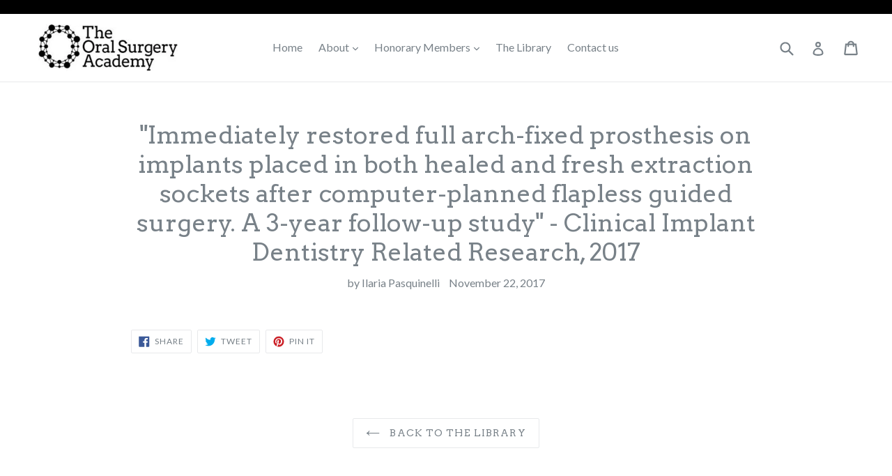

--- FILE ---
content_type: text/javascript
request_url: https://theoralsurgeryacademy.com/cdn/shop/t/2/assets/featherlight.js?v=155885879681863641421512244114
body_size: 2405
content:
(function($){"use strict";if(typeof $=="undefined"){"console"in window&&window.console.info("Too much lightness, Featherlight needs jQuery.");return}function Featherlight($content,config){if(this instanceof Featherlight)this.id=Featherlight.id++,this.setup($content,config),this.chainCallbacks(Featherlight._callbackChain);else{var fl=new Featherlight($content,config);return fl.open(),fl}}var opened=[],pruneOpened=function(remove){return opened=$.grep(opened,function(fl){return fl!==remove&&fl.$instance.closest("body").length>0}),opened},structure=function(obj,prefix){var result={},regex=new RegExp("^"+prefix+"([A-Z])(.*)");for(var key in obj){var match=key.match(regex);if(match){var dasherized=(match[1]+match[2].replace(/([A-Z])/g,"-$1")).toLowerCase();result[dasherized]=obj[key]}}return result},eventMap={keyup:"onKeyUp",resize:"onResize"},globalEventHandler=function(event){$.each(Featherlight.opened().reverse(),function(){if(!event.isDefaultPrevented()&&this[eventMap[event.type]](event)===!1)return event.preventDefault(),event.stopPropagation(),!1})},toggleGlobalEvents=function(set){if(set!==Featherlight._globalHandlerInstalled){Featherlight._globalHandlerInstalled=set;var events=$.map(eventMap,function(_,name){return name+"."+Featherlight.prototype.namespace}).join(" ");$(window)[set?"on":"off"](events,globalEventHandler)}};Featherlight.prototype={constructor:Featherlight,namespace:"featherlight",targetAttr:"data-featherlight",variant:null,resetCss:!1,background:null,openTrigger:"click",closeTrigger:"click",filter:null,root:"body",openSpeed:250,closeSpeed:250,closeOnClick:"background",closeOnEsc:!0,closeIcon:"&#10005;",loading:"",persist:!1,otherClose:null,beforeOpen:$.noop,beforeContent:$.noop,beforeClose:$.noop,afterOpen:$.noop,afterContent:$.noop,afterClose:$.noop,onKeyUp:$.noop,onResize:$.noop,type:null,contentFilters:["jquery","image","html","ajax","iframe","text"],setup:function(target,config){typeof target=="object"&&!(target instanceof $)&&!config&&(config=target,target=void 0);var self=$.extend(this,config,{target:target}),css=self.resetCss?self.namespace+"-reset":self.namespace,$background=$(self.background||['<div class="'+css+"-loading "+css+'">','<div class="'+css+'-content">','<span class="'+css+"-close-icon "+self.namespace+'-close">',self.closeIcon,"</span>",'<div class="'+self.namespace+'-inner">'+self.loading+"</div>","</div>","</div>"].join("")),closeButtonSelector="."+self.namespace+"-close"+(self.otherClose?","+self.otherClose:"");return self.$instance=$background.clone().addClass(self.variant),self.$instance.on(self.closeTrigger+"."+self.namespace,function(event){var $target=$(event.target);(self.closeOnClick==="background"&&$target.is("."+self.namespace)||self.closeOnClick==="anywhere"||$target.closest(closeButtonSelector).length)&&(self.close(event),event.preventDefault())}),this},getContent:function(){if(this.persist!==!1&&this.$content)return this.$content;var self=this,filters=this.constructor.contentFilters,readTargetAttr=function(name){return self.$currentTarget&&self.$currentTarget.attr(name)},targetValue=readTargetAttr(self.targetAttr),data=self.target||targetValue||"",filter=filters[self.type];if(!filter&&data in filters&&(filter=filters[data],data=self.target&&targetValue),data=data||readTargetAttr("href")||"",!filter)for(var filterName in filters)self[filterName]&&(filter=filters[filterName],data=self[filterName]);if(!filter){var target=data;if(data=null,$.each(self.contentFilters,function(){return filter=filters[this],filter.test&&(data=filter.test(target)),!data&&filter.regex&&target.match&&target.match(filter.regex)&&(data=target),!data}),!data)return"console"in window&&window.console.error("Featherlight: no content filter found "+(target?' for "'+target+'"':" (no target specified)")),!1}return filter.process.call(self,data)},setContent:function($content){var self=this;return($content.is("iframe")||$("iframe",$content).length>0)&&self.$instance.addClass(self.namespace+"-iframe"),self.$instance.removeClass(self.namespace+"-loading"),self.$instance.find("."+self.namespace+"-inner").not($content).slice(1).remove().end().replaceWith($.contains(self.$instance[0],$content[0])?"":$content),self.$content=$content.addClass(self.namespace+"-inner"),self},open:function(event){var self=this;if(self.$instance.hide().appendTo(self.root),(!event||!event.isDefaultPrevented())&&self.beforeOpen(event)!==!1){event&&event.preventDefault();var $content=self.getContent();if($content)return opened.push(self),toggleGlobalEvents(!0),self.$instance.fadeIn(self.openSpeed),self.beforeContent(event),$.when($content).always(function($content2){self.setContent($content2),self.afterContent(event)}).then(self.$instance.promise()).done(function(){self.afterOpen(event)})}return self.$instance.detach(),$.Deferred().reject().promise()},close:function(event){var self=this,deferred=$.Deferred();return self.beforeClose(event)===!1?deferred.reject():(pruneOpened(self).length===0&&toggleGlobalEvents(!1),self.$instance.fadeOut(self.closeSpeed,function(){self.$instance.detach(),self.afterClose(event),deferred.resolve()})),deferred.promise()},resize:function(w,h){if(w&&h){this.$content.css("width","").css("height","");var ratio=Math.max(w/(parseInt(this.$content.parent().css("width"),10)-1),h/(parseInt(this.$content.parent().css("height"),10)-1));ratio>1&&(ratio=h/Math.floor(h/ratio),this.$content.css("width",""+w/ratio+"px").css("height",""+h/ratio+"px"))}},chainCallbacks:function(chain){for(var name in chain)this[name]=$.proxy(chain[name],this,$.proxy(this[name],this))}},$.extend(Featherlight,{id:0,autoBind:"[data-featherlight]",defaults:Featherlight.prototype,contentFilters:{jquery:{regex:/^[#.]\w/,test:function(elem){return elem instanceof $&&elem},process:function(elem){return this.persist!==!1?$(elem):$(elem).clone(!0)}},image:{regex:/\.(png|jpg|jpeg|gif|tiff|bmp|svg)(\?\S*)?$/i,process:function(url){var self=this,deferred=$.Deferred(),img=new Image,$img=$('<img src="'+url+'" alt="" class="'+self.namespace+'-image" />');return img.onload=function(){$img.naturalWidth=img.width,$img.naturalHeight=img.height,deferred.resolve($img)},img.onerror=function(){deferred.reject($img)},img.src=url,deferred.promise()}},html:{regex:/^\s*<[\w!][^<]*>/,process:function(html){return $(html)}},ajax:{regex:/./,process:function(url){var self=this,deferred=$.Deferred(),$container=$("<div></div>").load(url,function(response,status){status!=="error"&&deferred.resolve($container.contents()),deferred.fail()});return deferred.promise()}},iframe:{process:function(url){var deferred=new $.Deferred,$content=$("<iframe/>").hide().attr("src",url).css(structure(this,"iframe")).on("load",function(){deferred.resolve($content.show())}).appendTo(this.$instance.find("."+this.namespace+"-content"));return deferred.promise()}},text:{process:function(text){return $("<div>",{text:text})}}},functionAttributes:["beforeOpen","afterOpen","beforeContent","afterContent","beforeClose","afterClose"],readElementConfig:function(element,namespace){var Klass=this,regexp=new RegExp("^data-"+namespace+"-(.*)"),config={};return element&&element.attributes&&$.each(element.attributes,function(){var match=this.name.match(regexp);if(match){var val=this.value,name=$.camelCase(match[1]);if($.inArray(name,Klass.functionAttributes)>=0)val=new Function(val);else try{val=$.parseJSON(val)}catch(e){}config[name]=val}}),config},extend:function(child,defaults){var Ctor=function(){this.constructor=child};return Ctor.prototype=this.prototype,child.prototype=new Ctor,child.__super__=this.prototype,$.extend(child,this,defaults),child.defaults=child.prototype,child},attach:function($source,$content,config){var Klass=this;typeof $content=="object"&&!($content instanceof $)&&!config&&(config=$content,$content=void 0),config=$.extend({},config);var namespace=config.namespace||Klass.defaults.namespace,tempConfig=$.extend({},Klass.defaults,Klass.readElementConfig($source[0],namespace),config),sharedPersist;return $source.on(tempConfig.openTrigger+"."+tempConfig.namespace,tempConfig.filter,function(event){var elemConfig=$.extend({$source:$source,$currentTarget:$(this)},Klass.readElementConfig($source[0],tempConfig.namespace),Klass.readElementConfig(this,tempConfig.namespace),config),fl=sharedPersist||$(this).data("featherlight-persisted")||new Klass($content,elemConfig);fl.persist==="shared"?sharedPersist=fl:fl.persist!==!1&&$(this).data("featherlight-persisted",fl),elemConfig.$currentTarget.blur(),fl.open(event)}),$source},current:function(){var all=this.opened();return all[all.length-1]||null},opened:function(){var klass=this;return pruneOpened(),$.grep(opened,function(fl){return fl instanceof klass})},close:function(event){var cur=this.current();if(cur)return cur.close(event)},_onReady:function(){var Klass=this;Klass.autoBind&&($(Klass.autoBind).each(function(){Klass.attach($(this))}),$(document).on("click",Klass.autoBind,function(evt){evt.isDefaultPrevented()||evt.namespace==="featherlight"||(evt.preventDefault(),Klass.attach($(evt.currentTarget)),$(evt.target).trigger("click.featherlight"))}))},_callbackChain:{onKeyUp:function(_super,event){return event.keyCode===27?(this.closeOnEsc&&$.featherlight.close(event),!1):_super(event)},onResize:function(_super,event){return this.resize(this.$content.naturalWidth,this.$content.naturalHeight),_super(event)},afterContent:function(_super,event){var r=_super(event);return this.onResize(event),r}}}),$.featherlight=Featherlight,$.fn.featherlight=function($content,config){return Featherlight.attach(this,$content,config)},$(document).ready(function(){Featherlight._onReady()})})(jQuery);
//# sourceMappingURL=/cdn/shop/t/2/assets/featherlight.js.map?v=155885879681863641421512244114
